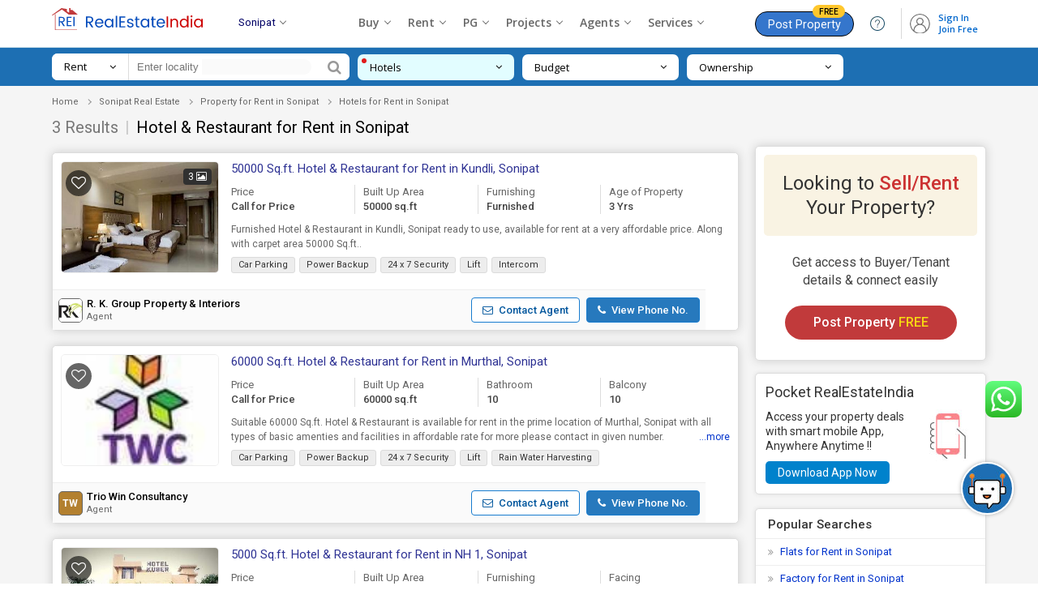

--- FILE ---
content_type: application/javascript
request_url: https://static.realestateindia.com/rei/js/req_chat.js?v=1768932432
body_size: 3104
content:
(function($) {
	$(document).ready(function() {
        var ajaxFroms = $(document).find('form[data-type="chat-process"]');
        var oldText;
        ajaxFroms.each(function () {
	        var t = $(this);
            var init_action = t.attr('data-action');
            if (init_action != 'undefined') {
                t.append('<input type="hidden" name="action_type" value="' + init_action + '" />');
                t.ajaxForm({
					beforeSubmit: function(formData, form, options){
						var btn = $(form).find('button[type="submit"]');
						var action = $(form).attr('data-action');
						/*
						oldText = btn.text();
						btn.attr('disabled', 'disabled');
						btn.html(getLoginLoadingImgPath);
						*/
					},
					xhrFields: {
						withCredentials: true
					},
					success: function (responseText, statusText, xhr, form) {
						var btn = $(form).find('button[type="submit"]');
						var action = $(form).attr('data-action');
						
						var jObj = $.parseJSON(responseText);
						var error = jObj.response[0].trim();
						var steps = jObj.response[1].trim();
						var ansReply = jObj.response[2].trim();
						if(error=='success') {
							var ansOpt = '';
							if(jObj.response[3]!='') {
								var ansOpt = jObj.response[3].trim();
							}
							
							var manualRep = '';
							if(jObj.response[4]!='') {
								var manualRep = jObj.response[4].trim();
							}
						}
						
						/*
						console.log(action); 
						console.log(error+' - '+steps+' - '+msg);
						*/	

						switch (action) {
							case "reqChatMemReg":
							if(error=='success'){
								if(steps=='OTPScreen'){
									$("#mccForm").hide();
									$("#mccOTP").show();
									$("#mobile_verify").html(jObj.response[2])
								}
							}
							else {
								$('#'+jObj.response[3]).show();
								$('#'+jObj.response[3]).html(jObj.response[1]);
							}  
							break;
							case 'verifyMobileOtp':
							if(error=='success'){
								$("#mcStep1").hide();
								$('#error_user_otp').hide();
								$('#error_user_otp').html('');
								$('.inputs').val('');
								
								$('#fname').val('');
								$('#email').val('');
								$('#mobile_number').val('');
								$("#mcStep2").show();
							}
							else {
								$('#error_user_otp').show();
								$('#error_user_otp').html(jObj.response[1]);
								$('.inputs').val('');
							}
							break;
							case "reqChatStepWise": 
							if(error=='success'){
								$('#repResponce').append(ansReply);
								$('#ansResponse').html(ansOpt);
								$('#manualEnt').html(manualRep);
								if(manualRep=='stop') {
									$('.mc-footer').hide();
								}
								$('.mc-body').scrollTop(1E10);
							}
							else {
								alert(ansReply);
								return false;
							}
							break;
						}            
						btn.text(oldText);
						btn.removeAttr('disabled');
						btn.removeClass('loading-btn');
					}
                });
            }
        });
    });
    
	/**
	* getLoginLoadingImgPath
	* @return loading img for button
	*/
	
    getLoginLoadingImgPath = function (getSize='') {
        var img_src = staticBasepath+'/images/rei_loading.gif'; 
        img_path = "<img src='"+img_src+"' height='20' >";
        return img_path;
    }
    
})(jQuery);

function choseSubCat(subCatName,subCatId, type) {
	if(type=='subcat') {
		$('#subcat_name').val(subCatName);
	}
	else if(type=='bhk') {
		$('#bhk_name').val(subCatName);
		$('#bedroom').val(subCatId);
	}
	else if(type=='listfor') {
		$('#listfor_name').val(subCatName);
	}
	else if(type=='room') {
		$('#room_type_name').val(subCatName);
	}
	else if(type=='food') {
		$('#food_meals_name').val(subCatName);
	}
}

function setMaxBudget(val, listforVal) {
	if(val==99999 || val==999999) {
		$('#max_value').attr('disabled', true);
	}
	else if(val!=999999 || val!=999999) {
		$('#max_value').attr('disabled', false);
	}
	
	if(val!='') {
		$.ajax ({ 
			url: baseurl+'/req-chat-process.php',
			type: 'POST',
			dataType: "html",
			cache : false,
			data: { action_id : "set_max_budget", 'min_val' : val, 'type' : listforVal},
			success: function(result){
			    //$('#max_value').html(result);
				$('.maxBudget').html(result);
			},
			xhrFields: {
		    	withCredentials: true
		  	},
		  	error: function(xhr, status) {
				if(xhr.status==404) {
					alert('Page Not Found.');
				}
				else if(xhr.status==401) {
					alert('Authorization Required.');
				}
			}
		});
	}
}

function setMinBudget(val) {
	if(val==99999 || val==999999) {
		$("#minval").val('Min');
		$('#minval').attr('disabled', true);
	}
	else if(val!=99999 || val!=999999) {
		$('#minval').attr('disabled', false);
	}
}

function disableEnterKeyChat(e) {
     var key;
     if(window.event)
          key = window.event.keyCode;     //IE
     else
          key = e.which;     //firefox
     if(key == 13)
          return false;
     else
          return true;
}

$('#chat_city,#chat_sub_city').on("cut copy paste",function(e) {
	e.preventDefault();
});

function chatCitySuggestion(letters,baseurl) {
	var static_img_path = baseurl+"/static/rei/images/loading.gif";
	var action_url = baseurl+"/ajax_suggetion_city_list.php"; 
	
	var minimumLettersBeforeLookup = 3;	
	if(letters.length<minimumLettersBeforeLookup){
		$("#chat-search-city-suggesstion-box").hide();
		return;
	}
	
	$.ajax({
		type: "POST",
		url: action_url,
		data: { action_id : 'chat_city_list', city_lable : '2', letters : letters },
		beforeSend: function(){
			$("#chat_city").css("background","#FFF url("+static_img_path+") no-repeat 165px");
		},
		success: function(data){
			$('#chat_sub_city').val('');
			$('#chat_sub_city_hidden').val('');
			$("#chat_city").css("background","#FFF");
			if(data=='') {
				$("#chat-search-city-suggesstion-box").hide();
				$("#chat-search-city-suggesstion-box").html('');
			}
			else {
				$("#chat-search-city-suggesstion-box").show();
				$("#chat-search-city-suggesstion-box").html(data);
			}
		},
		xhrFields: {
			withCredentials: true
		},
		error: function(xhr, status) {
			if(xhr.status==404) {
				alert('Page Not Found.');
			}
			else if(xhr.status==401) {
				alert('Authorization Required.');
			}
		},
		crossDomain: true
	});
}

function chatSubcitySuggestion(letters,baseurl) {
	var static_img_path = baseurl+"/static/rei/images/loading.gif";
	var action_url = baseurl+"/ajax_suggetion_city_list.php?chat_city="+$('#chat_city_hidden').val();  
	
	var minimumLettersBeforeLookup = 3;	
	if(letters.length<minimumLettersBeforeLookup){
		$("#chat-search-sub-city-suggesstion-box").hide();
		return;
	}
	
	$.ajax({
		type: "POST",
		url: action_url,
		data: { action_id : 'chat_subcity_list', chat_city : $('#chat_city_hidden').val(), letters : letters },
		beforeSend: function(){
			$("#chat_sub_city").css("background","#FFF url("+static_img_path+") no-repeat 165px");
		},
		success: function(data){
			$("#chat_sub_city").css("background","#FFF");
			if(data=='') {
				$("#chat-search-sub-city-suggesstion-box").hide();
				$("#chat-search-sub-city-suggesstion-box").html('');
			}
			else {
				$("#chat-search-sub-city-suggesstion-box").show();
				$("#chat-search-sub-city-suggesstion-box").html(data);
			}
		},
		xhrFields: {
			withCredentials: true
		},
		error: function(xhr, status) {
			if(xhr.status==404) {
				alert('Page Not Found.');
			}
			else if(xhr.status==401) {
				alert('Authorization Required.');
			}
		},
		crossDomain: true
	});
}

function selectChatSearchCity(val,id) {
	$("#chat_city").val(val);
	$("#chat_city_hidden").val(id);
	$("#chat-search-city-suggesstion-box").hide();
}

function selectChatSearchSubCity(val,id) {
	$("#chat_sub_city").val(val);
	$("#chat_sub_city_hidden").val(id);
	$("#chat-search-sub-city-suggesstion-box").hide();
}

$('.send_chat').on('click',function(){
	chattScroll();
});

function chattScroll() {
	var div = $(".chat_box");
	div.scrollTop(div.prop('scrollHeight'));
}

$(".inputs").keyup(function () {
	var maxlength = $(".inputs").attr("maxlength");
	this.value = this.value.substr(0, maxlength);
	this.value = this.value.replace(/\D/g, '');
	if (this.value.length == this.maxLength) {
		$(this).next('.inputs').focus();
	}
});

validateMobileOtpPassword = function (formname) {
	if (chktrim(formname.number1.value).length == 0) {
		$("#error_user_otp").html("Enter 4 Digit Verification code");
		formname.number1.focus();
		return false;
		
	}
	if (chktrim(formname.number2.value).length == 0) {
		$("#error_user_otp").html("Enter 4 Digit Verification code");
		formname.number2.focus();
		return false;
		
	}
	if (chktrim(formname.number3.value).length == 0) {
		$("#error_user_otp").html("Enter 4 Digit Verification code");
		formname.number3.focus();
		return false;
		
	}
	if (chktrim(formname.number4.value).length == 0) {
		$("#error_user_otp").html("Enter 4 Digit Verification code");
		formname.number4.focus();
		return false;
	}
	document.getElementById('userOtp').value = document.getElementById('number1').value+document.getElementById('number2').value+document.getElementById('number3').value+document.getElementById('number4').value;
	if (chktrim(formname.userOtp.value).length != 0) {
		$("#error_user_otp").html("");
	}
}

resendProcessLink = function () {
	var action_url = baseurl+"/req-chat-process.php"; 
	$.ajax({
		type: "POST",
		url: action_url,
		data: { action_id : 'resend_mob_verification_code' },
		beforeSend: function(){
			$("#mobile_verify").css("background","#FFF url("+getLoginLoadingImgPath+") no-repeat 165px");
		},
		success: function(data){
			$("#mobile_verify").css("background","#FFF");
			if(data=='') {
				$("#mobile_verify").html('');
			}
			else {
				$("#mobile_verify").html(data);
			}
		},
		xhrFields: {
			withCredentials: true
		},
		error: function(xhr, status) {
			if(xhr.status==404) {
				alert('Page Not Found.');
			}
			else if(xhr.status==401) {
				alert('Authorization Required.');
			}
		},
		crossDomain: true
	});
}

$(function() {
	jQuery.validator.addMethod("emailordomain", function(value, element) {
	  return this.optional(element) || /^\w+@[a-zA-Z_]+?\.[a-zA-Z]{2,3}$/.test(value) || /[-a-zA-Z0-9@:%_\+.~#?&//=]{2,256}\.[a-z]{2,4}\b(\/[-a-zA-Z0-9@:%_\+.~#?&//=]*)?/.test(value);
	}, "Please specify the correct email");
	
	jQuery.validator.addMethod("lettersonly", function(value, element) {
	  return this.optional(element) || /^([a-zA-Z. ])+$/.test(value); 
	}, "Letters only please");
	
	jQuery.validator.addMethod("validateNumber", 
		function(value, element) {
			var isd_no = $("#country").val(); 
			var mobile_number = $("#mobile_number").val();
			if(isNaN(mobile_number)) {
				return false;	
			}
			else if(isd_no=='IN^+91' && parseInt(mobile_number.charAt(0))<5){
				return false;
			}
			else if(isd_no=='IN^+91' && (mobile_number.length==10)) {
				return true;
			}
			else if(isd_no!='IN^+91' && isd_no!=''){ 
				if(parseInt(mobile_number.length)>= 3 && parseInt(mobile_number.length) <= 20){
					return true;
				}	 
			}
		},
		function(params,element) { 
			var isd_no = $("#country").val(); 
			var mobile_number = $("#mobile_number").val();
			if(isNaN(mobile_number)) {
				return "Please Enter Your 10 digits mobile number";	
			}
			else if(isd_no=='IN^+91' && parseInt(mobile_number.charAt(0))<5){
				return "First digit should not be less than 5";
			}	
			else if(isd_no=='IN^+91' && (mobile_number.length > 10 || mobile_number.length < 10)) {
				return "Please Enter Your 10 digits mobile number" ;
			} 
			else if(isd_no!='IN^+91' && isd_no!=' '){
				if(parseInt(mobile_number.length)<3 ) {
					return "Please Enter Your 3 to 20 digits mobile number";
				}	
				else if(parseInt(mobile_number.length)>20) {
					return "Please Enter Your  3 to 15 digits mobile number";
				}
				else {
					return false;
				}	
			}
		}
	);
	
	$("#reqChatRegistration").validate({
		rules: {
			fname:{
				required:true,
				lettersonly: true
			},
			mobile_number: { 
				required:true,
				validateNumber: true,
			},
			email: {
				required:true,
				email:true,
				emailordomain: true,	
			},
		},
		messages: {
			fname:{
				required:"Enter Your Name",
				lettersonly:"Enter Letters only",
			},
			mobile_number: { 
				required: "Enter Your Mobile Number",
			},
			email :{
				required : "Enter Your Email ID",
				email : "Enter Valid Email ID",
			},
		},
		highlight: function(element) {
			$(element).parent('div').parent('div').removeClass('valid');
	 		$(element).parent('div').parent('div').addClass('invalid');
		},
		unhighlight: function(element) {
			$(element).parent('div').parent('div').removeClass('invalid');
			$(element).parent('div').parent('div').addClass('valid');
		}
	});
});
